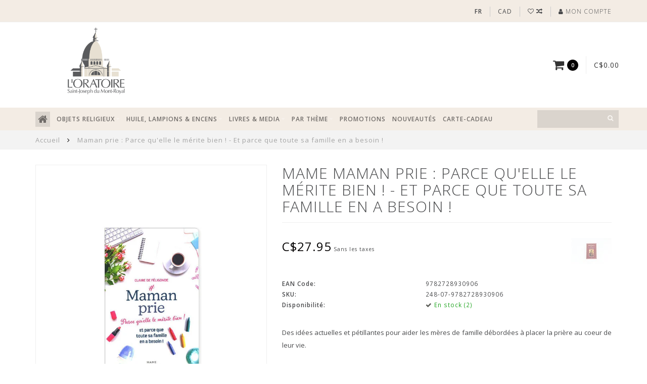

--- FILE ---
content_type: text/html;charset=utf-8
request_url: https://boutique.saint-joseph.org/fr/maman-prie.html
body_size: 15920
content:
<!DOCTYPE html>
<html lang="fr">
  <head>
    
    <!--
        
        Theme Infinite | v1.5
        Theme designed and created by Dyvelopment - We are true e-commerce heroes!
        
        For custom Lightspeed eCom work like custom design or development,
        please contact us at www.dyvelopment.nl
        
    -->
    <!-- Google Tag Manager -->
<script>(function(w,d,s,l,i){w[l]=w[l]||[];w[l].push({'gtm.start':
new Date().getTime(),event:'gtm.js'});var f=d.getElementsByTagName(s)[0],
j=d.createElement(s),dl=l!='dataLayer'?'&l='+l:'';j.async=true;j.src=
'https://www.googletagmanager.com/gtm.js?id='+i+dl;f.parentNode.insertBefore(j,f);
})(window,document,'script','dataLayer','GTM-TXRL2V6');</script>
<!-- End Google Tag Manager -->
    
<!-- Start cookieyes banner -->
  <script id="cookieyes" type="text/javascript" src="https://cdn-cookieyes.com/client_data/9384950c2a65e745b3e8c3ab/script.js"></script> 
<!-- End cookieyes banner -->
    
    <meta charset="utf-8"/>
<!-- [START] 'blocks/head.rain' -->
<!--

  (c) 2008-2026 Lightspeed Netherlands B.V.
  http://www.lightspeedhq.com
  Generated: 18-01-2026 @ 13:04:48

-->
<link rel="canonical" href="https://boutique.saint-joseph.org/fr/maman-prie.html"/>
<link rel="alternate" href="https://boutique.saint-joseph.org/fr/index.rss" type="application/rss+xml" title="Nouveaux produits"/>
<meta name="robots" content="noodp,noydir"/>
<meta name="google-site-verification" content="ZD_QpRyKdMQi3iBBO4xTnsWfMgiDdi7mGtXwU3eN86E"/>
<meta name="google-site-verification" content="cT89_Nh6m-5nIPx1ZaqdIleI-GpSW29EAS35YhzfCWU"/>
<meta property="og:url" content="https://boutique.saint-joseph.org/fr/maman-prie.html?source=facebook"/>
<meta property="og:site_name" content="L&#039;Oratoire Saint-Joseph"/>
<meta property="og:title" content="Maman prie : Parce qu&#039;elle le mérite bien ! - Et parce que toute sa famille en a besoin !"/>
<meta property="og:description" content="Des idées actuelles et pétillantes pour aider les mères de famille débordées à placer la prière au coeur de leur vie.| COMMANDEZ EN LIGNE"/>
<meta property="og:image" content="https://cdn.shoplightspeed.com/shops/628134/files/44283317/mame-maman-prie-parce-quelle-le-merite-bien-et-par.jpg"/>
<script src="https://www.powr.io/powr.js?external-type=lightspeed"></script>
<!--[if lt IE 9]>
<script src="https://cdn.shoplightspeed.com/assets/html5shiv.js?2025-02-20"></script>
<![endif]-->
<!-- [END] 'blocks/head.rain' -->
    
    <title>Maman prie : Parce qu&#039;elle le mérite bien ! - Et parce que toute sa famille en a besoin ! - L&#039;Oratoire Saint-Joseph</title>
    
    <meta name="description" content="Des idées actuelles et pétillantes pour aider les mères de famille débordées à placer la prière au coeur de leur vie.| COMMANDEZ EN LIGNE" />
    <meta name="keywords" content="livre priere maman" />
    
    <meta http-equiv="X-UA-Compatible" content="IE=edge">
    <meta name="viewport" content="width=device-width, initial-scale=1.0, maximum-scale=1.0, user-scalable=0">
    <meta name="apple-mobile-web-app-capable" content="yes">
    <meta name="apple-mobile-web-app-status-bar-style" content="black">

    <link rel="shortcut icon" href="https://cdn.shoplightspeed.com/shops/628134/themes/17114/v/956015/assets/favicon.ico?20240515125707" type="image/x-icon" />
    
        <meta name="format-detection" content="telephone=no">
    <meta name="format-detection" content="date=no">
    <meta name="format-detection" content="address=no">
    <meta name="format-detection" content="email=no">
        
    <script src="//code.jquery.com/jquery-1.12.4.min.js"></script>
    <script>window.jQuery || document.write('<script src="https://cdn.shoplightspeed.com/assets/jquery-1-9-1.js?2025-02-20">\x3C/script>')</script>
    
    <link href="//fonts.googleapis.com/css?family=Open%20Sans:400,300,600" rel="stylesheet">
        
    <link href="//maxcdn.bootstrapcdn.com/font-awesome/4.7.0/css/font-awesome.min.css" rel="stylesheet">
    
    <link rel="stylesheet" href="https://cdn.shoplightspeed.com/shops/628134/themes/17114/assets/bootstrap-min.css?20251231191828" />

    <link rel="stylesheet" href="https://cdn.shoplightspeed.com/assets/gui-2-0.css?2025-02-20" />
    <link rel="stylesheet" href="https://cdn.shoplightspeed.com/assets/gui-responsive-2-0.css?2025-02-20" />
    
    <link rel="stylesheet" href="https://cdn.shoplightspeed.com/shops/628134/themes/17114/assets/owlcarousel-v2.css?20251231191828" />
    
        <link rel="stylesheet" href="https://cdn.shoplightspeed.com/shops/628134/themes/17114/assets/lightgallery-min.css?20251231191828" />
        
        <link rel="stylesheet" href="https://cdn.shoplightspeed.com/shops/628134/themes/17114/assets/style-min.css?20251231191828" />
        
    <!-- User defined styles -->
    <link rel="stylesheet" href="https://cdn.shoplightspeed.com/shops/628134/themes/17114/assets/settings.css?20251231191828" />
    <link rel="stylesheet" href="https://cdn.shoplightspeed.com/shops/628134/themes/17114/assets/custom.css?20251231191828" />
    <link rel="stylesheet" href="https://cdn.shoplightspeed.com/shops/628134/themes/17114/assets/slickslider.css?20251231191828" />
    
    <!--[if lte IE 9]>
      <script src="https://cdn.shoplightspeed.com/shops/628134/themes/17114/assets/ie.js?20251231191828"></script>
    <![endif]-->
    
     <script src="https://cdn.shoplightspeed.com/shops/628134/themes/17114/assets/slickslider.js?20251231191828"></script>
    
    <script>
      /* Some global vars */
      var domain = 'https://boutique.saint-joseph.org/';
      var url = 'https://boutique.saint-joseph.org/fr/';
      var mainUrl = 'https://boutique.saint-joseph.org/fr/';
      var searchUrl = 'https://boutique.saint-joseph.org/fr/search/';
      var cartUrl = 'https://boutique.saint-joseph.org/fr/cart/';
      var checkoutUrl = 'https://boutique.saint-joseph.org/fr/checkout/';
      var notification = false;
      var b2b = true;
      var freeShippingNotice = false;
      
      /* Quick settings */
      var enableQuickView = true;
      
      /* Some prefedined translations */
      var tContinueShopping = 'Continuer les achats';
      var tProceedToCheckout = 'Passer à la caisse';
      var tViewProduct = 'Afficher le produit';
      var tAddtoCart = 'Ajouter au panier';
      var tNoInformationFound = 'Informations introuvables';
      var tView = 'Afficher';
      var tCheckout = 'Paiement';
      var tLiveCartTotal = 'Total sans les taxes';
      var tNavigation = 'Navigation';
      var tOnlyXProductsInStock = 'Seuls XXX produits sont en stock. Souhaitez-vous les ajouter au panier?';
      var tInStock = 'En stock';
      var tOutOfStock = 'En rupture de stock';
      var tFreeShipping = 'Livraison gratuite';
      var tAmountToFreeShipping = 'Amount to free shipping:';
      var tRequestedAmountNotAvailable = 'La quantité de XXX demandée n&#039;est pas disponible';
      var tMinimumQty = 'La quantité minimale de XXX dans une commande est de YYY';
      var tBackorder = 'Backorder';
      
      /* Cart data */
      var cartTotalIncl = parseFloat(0);
      var cartTotalExcl = parseFloat(0);
      var cartTotal = parseFloat(0);
      var currencySymbol = 'C$';
      
      var amountToFreeShipping = parseFloat(50);
      
      var sslEnabled = true;
      var cart_redirect_back = true;
      
            function getServerTime()
      {
        return new Date ("Jan 18, 2026 13:04:48 +0000");
      }
    </script>
    
        
    
          </head>
  <body class="">
    <!-- Google Tag Manager (noscript) -->
<noscript><iframe src="https://www.googletagmanager.com/ns.html?id=GTM-TXRL2V6"
height="0" width="0" style="display:none;visibility:hidden"></iframe></noscript>
<!-- End Google Tag Manager (noscript) -->
    
        
    <div class="overlay">
      <i class="fa fa-times"></i>
    </div>
    
    <header>
      <!-- Custom Notifications-->
<style>
    /* CSS pour la bannière */
    .info-banner {
        background-color: black;
        color: white;
        text-align: center;
        padding: 10px;
        font-size: 16px;
        top: 0;
        left: 0;
        width: 100%;
        z-index: 1000;
        display: none; /* Caché par défaut */
    }
</style>

<!-- HTML pour la bannière -->
<div id="infoBanner" class="info-banner" >
      <div id="infoBanner" class="info-banner" >
           
           Les commandes passées du 27 janvier au 16 février seront envoyées à partir du 17 février. Merci de votre compréhension.    
            	</div>
</div>
  

<script>
    // JavaScript pour afficher la bannière entre le 26 janvier et le 16 février 2025
    document.addEventListener("DOMContentLoaded", function() {
        const banner = document.getElementById('infoBanner');
        const startDate = new Date('2025-01-26'); // Date de début
        const endDate = new Date('2025-02-16'); // Date de fin
        const currentDate = new Date();

        // Vérifie si la date actuelle est comprise entre startDate et endDate
        if (currentDate >= startDate && currentDate <= endDate) {
            banner.style.display = 'block'; // Affiche la bannière
        }
    });
</script>
<!-- Topbar -->
<div id="topbar">
  <div class="container">
    <div class="row">
      <div class="col-sm-6 hidden-xs hidden-xxs">
        <div id="topbar-text"></div>
      </div>
      <div class="col-sm-6 col-xs-12" id="topbar-right">
        
        <ul>
        <li class="languages">
          <a href="#"><span class="flags" style='text-transform:uppercase; font-weight:bold;'>fr</span></a> <!--FRANÇAIS-->
                    	    
<ul>
    <li>
    <a lang="en" title="English" href="https://boutique.saint-joseph.org/en/go/product/46394802">
      <span class="flags en"></span> ENGLISH
    </a>
  </li>
    <li>
    <a lang="fr" title="Français" href="https://boutique.saint-joseph.org/fr/go/product/46394802">
      <span class="flags fr"></span> FRANÇAIS
    </a>
  </li>
  </ul>                  </li>
        
        <li class="currencies">
          <a href="#"><span class="currency-CAD">CAD</span></a>
                    <ul>
                                    <li><a href="https://boutique.saint-joseph.org/fr/session/currency/eur/"><span class="currency-EUR">EUR</span></a></li>
                                                <li><a href="https://boutique.saint-joseph.org/fr/session/currency/usd/"><span class="currency-USD">USD</span></a></li>
                                                          </ul>
                  </li>
        <li class="comparewishlist">
          <a href="https://boutique.saint-joseph.org/fr/account/wishlist/"><i class="fa fa-heart-o"></i></a>
          <a href="https://boutique.saint-joseph.org/fr/compare/"><i class="fa fa-random"></i></a>
        </li>
        <li class="account">
          <a href="https://boutique.saint-joseph.org/fr/account/"><i class="fa fa-user"></i><span class="hidden-xs hidden-xxs"> Mon compte</span></a>
        </li>
        </ul>
        
      </div>
    </div>
  </div>
</div>
<!-- End topbar -->

<div class="container" id="header">
  <div class="row">
    
    <div class="col-xs-12 col-sm-3 col-md-3 text-center">
               	<a href="https://www.saint-joseph.org/fr"><img class="mylogo" src="https://cdn.shoplightspeed.com/shops/628134/themes/17114/v/790162/assets/logo-fr.png?20230616143350" alt="Logo" width="150" height="175"></a>
      	    </div>
    
        
        
    <!--<div class="col-md-5 col-sm-7 hidden-xs hidden-xxs" id="hallmark">
          </div> -->
    
    <div class="col-xs-12 col-sm-7 col-md-7">
      <div style="margin: 1px auto; text-align:center;">
                                   </div> 
    </div> 
    
    <div class="header-right col-sm-2 col-md-2 hidden-xs hidden-xxs">
      
      <div id="hallmark">
            </div>
      
      
      <!--<div class="cart-header-container">av -->
      <div class="cartheader hidden-sm hidden-xs hidden-xxs">
        <div class="cart-container cart maincart">
        
        <a href="https://boutique.saint-joseph.org/fr/cart/">
        <div class="cart-icon">
          <i class="fa fa-shopping-cart"></i> <span id="qty" class="highlight-bg cart-total-qty">0</span>
        </div>
        
        <div id="cart-total">
          C$0.00
        </div>
        </a>
        
        <div class="cart-content-holder">
          <div class="cart-content">
            <h4>Panier</h4>
                        
                          <p class="noproducts">Il n&#039;y a aucun article dans votre panier</p>
                      </div>
        </div>
        </div>
      </div>
      <!--</div>-->
      
      
    </div>
  </div>
</div>

<div class="cf"></div>
  

<div class="compact" id="navbar">
  <div class="container">
    <div class="row">
      <div class="col-md-12">
        <nav>
          <ul class="megamenu compact">
        <li class="hidden-sm hidden-xs hidden-xxs"><a href="https://boutique.saint-joseph.org/fr/"><i class="fa fa-home home-icon dark" aria-hidden="true"></i></a></li>
        <!-- <li class="visible-sm visible-xs hamburger">
            <a href="https://boutique.saint-joseph.org/fr/"><i class="fa fa-bars" aria-hidden="true"></i></a>
        </li>
        <li class="visible-xs mobile-cart">
            <a href="https://boutique.saint-joseph.org/fr/cart/"><i class="fa fa-opencart" aria-hidden="true"></i> <span>(0)</span></a>
        </li> -->
        
                <li>
          <a href="https://boutique.saint-joseph.org/fr/objets-religieux/" class="dropdown">OBJETS RELIGIEUX</a>
          
                    <span class="opensub visible-sm visible-xs visible-xxs"><i class="fa fa-plus-circle"></i></span>
          
          
                    <ul class="sub1 megamenu">
            <li>
              <div class="row">
              
                            
                            <div class="col-md-12 maxheight">
                          
                              <div class="col-md-3 sub-holder">
                  <h4><a href="https://boutique.saint-joseph.org/fr/objets-religieux/chapelets-et-dizainiers/">Chapelets et Dizainiers</a></h4>
                  
                                      <ul class="sub2">
                                            <li>
                        <i class="fa fa-caret-right" aria-hidden="true"></i> <a href="https://boutique.saint-joseph.org/fr/objets-religieux/chapelets-et-dizainiers/chapelets/">Chapelets</a>
                      </li>
                                            <li>
                        <i class="fa fa-caret-right" aria-hidden="true"></i> <a href="https://boutique.saint-joseph.org/fr/objets-religieux/chapelets-et-dizainiers/chapelets-saint-frere-andre/">Chapelets saint frère André</a>
                      </li>
                                            <li>
                        <i class="fa fa-caret-right" aria-hidden="true"></i> <a href="https://boutique.saint-joseph.org/fr/objets-religieux/chapelets-et-dizainiers/chapelets-haut-de-gamme/">Chapelets haut de gamme</a>
                      </li>
                                            <li>
                        <i class="fa fa-caret-right" aria-hidden="true"></i> <a href="https://boutique.saint-joseph.org/fr/objets-religieux/chapelets-et-dizainiers/boites-et-etuis-a-chapelets/">Boîtes et étuis à chapelets</a>
                      </li>
                                            <li>
                        <i class="fa fa-caret-right" aria-hidden="true"></i> <a href="https://boutique.saint-joseph.org/fr/objets-religieux/chapelets-et-dizainiers/dizainiers/">Dizainiers</a>
                      </li>
                                            <li>
                        <i class="fa fa-caret-right" aria-hidden="true"></i> <a href="https://boutique.saint-joseph.org/fr/objets-religieux/chapelets-et-dizainiers/dizainiers-scouts/">Dizainiers scouts</a>
                      </li>
                                          </ul>
                                  </div>
                
                                              <div class="col-md-3 sub-holder">
                  <h4><a href="https://boutique.saint-joseph.org/fr/objets-religieux/medailles/">Médailles</a></h4>
                  
                                      <ul class="sub2">
                                            <li>
                        <i class="fa fa-caret-right" aria-hidden="true"></i> <a href="https://boutique.saint-joseph.org/fr/objets-religieux/medailles/saint-joseph/">Saint Joseph</a>
                      </li>
                                            <li>
                        <i class="fa fa-caret-right" aria-hidden="true"></i> <a href="https://boutique.saint-joseph.org/fr/objets-religieux/medailles/saint-frere-andre/">Saint Frère André</a>
                      </li>
                                            <li>
                        <i class="fa fa-caret-right" aria-hidden="true"></i> <a href="https://boutique.saint-joseph.org/fr/objets-religieux/medailles/vierge-marie/">Vierge Marie</a>
                      </li>
                                            <li>
                        <i class="fa fa-caret-right" aria-hidden="true"></i> <a href="https://boutique.saint-joseph.org/fr/objets-religieux/medailles/or-et-argent/">Or et argent</a>
                      </li>
                                            <li>
                        <i class="fa fa-caret-right" aria-hidden="true"></i> <a href="https://boutique.saint-joseph.org/fr/objets-religieux/medailles/autres-saints/">Autres Saints </a>
                      </li>
                                            <li>
                        <i class="fa fa-caret-right" aria-hidden="true"></i> <a href="https://boutique.saint-joseph.org/fr/objets-religieux/medailles/medailles-relique/">Médailles relique</a>
                      </li>
                                            <li>
                        <i class="fa fa-caret-right" aria-hidden="true"></i> <a href="https://boutique.saint-joseph.org/fr/objets-religieux/medailles/medaillons-et-jetons-religieux/">Médaillons et jetons religieux</a>
                      </li>
                                          </ul>
                                  </div>
                
                                              <div class="col-md-3 sub-holder">
                  <h4><a href="https://boutique.saint-joseph.org/fr/objets-religieux/statues/">Statues</a></h4>
                  
                                      <ul class="sub2">
                                            <li>
                        <i class="fa fa-caret-right" aria-hidden="true"></i> <a href="https://boutique.saint-joseph.org/fr/objets-religieux/statues/statues-de-saint-joseph/">Statues de saint Joseph</a>
                      </li>
                                            <li>
                        <i class="fa fa-caret-right" aria-hidden="true"></i> <a href="https://boutique.saint-joseph.org/fr/objets-religieux/statues/statues-de-la-vierge-marie/">Statues de la Vierge Marie</a>
                      </li>
                                            <li>
                        <i class="fa fa-caret-right" aria-hidden="true"></i> <a href="https://boutique.saint-joseph.org/fr/objets-religieux/statues/statues-de-saint-frere-andre/">Statues de saint frère André</a>
                      </li>
                                            <li>
                        <i class="fa fa-caret-right" aria-hidden="true"></i> <a href="https://boutique.saint-joseph.org/fr/objets-religieux/statues/statues-autres-saints/">Statues-autres saints</a>
                      </li>
                                            <li>
                        <i class="fa fa-caret-right" aria-hidden="true"></i> <a href="https://boutique.saint-joseph.org/fr/objets-religieux/statues/statues-de-grande-taille/">Statues de grande taille</a>
                      </li>
                                            <li>
                        <i class="fa fa-caret-right" aria-hidden="true"></i> <a href="https://boutique.saint-joseph.org/fr/objets-religieux/statues/mini-statues/">Mini-statues</a>
                      </li>
                                            <li>
                        <i class="fa fa-caret-right" aria-hidden="true"></i> <a href="https://boutique.saint-joseph.org/fr/objets-religieux/statues/statues-auto/">Statues-auto</a>
                      </li>
                                          </ul>
                                  </div>
                
                                              <div class="col-md-3 sub-holder">
                  <h4><a href="https://boutique.saint-joseph.org/fr/objets-religieux/bijoux/">Bijoux</a></h4>
                  
                                      <ul class="sub2">
                                            <li>
                        <i class="fa fa-caret-right" aria-hidden="true"></i> <a href="https://boutique.saint-joseph.org/fr/objets-religieux/bijoux/bijoux-en-or/">Bijoux en or</a>
                      </li>
                                            <li>
                        <i class="fa fa-caret-right" aria-hidden="true"></i> <a href="https://boutique.saint-joseph.org/fr/objets-religieux/bijoux/bijoux-en-argent/">Bijoux en argent</a>
                      </li>
                                            <li>
                        <i class="fa fa-caret-right" aria-hidden="true"></i> <a href="https://boutique.saint-joseph.org/fr/objets-religieux/bijoux/bijoux-divers-hors-argent-et-or/">Bijoux divers (hors argent et or)</a>
                      </li>
                                            <li>
                        <i class="fa fa-caret-right" aria-hidden="true"></i> <a href="https://boutique.saint-joseph.org/fr/objets-religieux/bijoux/chaines-pendentifs-et-croix/">Chaînes, pendentifs et croix</a>
                      </li>
                                            <li>
                        <i class="fa fa-caret-right" aria-hidden="true"></i> <a href="https://boutique.saint-joseph.org/fr/objets-religieux/bijoux/bracelets-et-epinglettes-religieux/">Bracelets et épinglettes religieux</a>
                      </li>
                                            <li>
                        <i class="fa fa-caret-right" aria-hidden="true"></i> <a href="https://boutique.saint-joseph.org/fr/objets-religieux/bijoux/bagues/">Bagues</a>
                      </li>
                                            <li>
                        <i class="fa fa-caret-right" aria-hidden="true"></i> <a href="https://boutique.saint-joseph.org/fr/objets-religieux/bijoux/bijoux-en-acier-inoxydable/">Bijoux en acier inoxydable</a>
                      </li>
                                          </ul>
                                  </div>
                
                                  <div class="cf"></div>
                                              <div class="col-md-3 sub-holder">
                  <h4><a href="https://boutique.saint-joseph.org/fr/objets-religieux/crucifix-icones-et-decorations/">Crucifix, icônes et décorations </a></h4>
                  
                                      <ul class="sub2">
                                            <li>
                        <i class="fa fa-caret-right" aria-hidden="true"></i> <a href="https://boutique.saint-joseph.org/fr/objets-religieux/crucifix-icones-et-decorations/icones-et-plaques/">Icônes et plaques</a>
                      </li>
                                            <li>
                        <i class="fa fa-caret-right" aria-hidden="true"></i> <a href="https://boutique.saint-joseph.org/fr/objets-religieux/crucifix-icones-et-decorations/croix-et-crucifix/">Croix et crucifix</a>
                      </li>
                                            <li>
                        <i class="fa fa-caret-right" aria-hidden="true"></i> <a href="https://boutique.saint-joseph.org/fr/objets-religieux/crucifix-icones-et-decorations/bibelots-et-decorations/">Bibelots et décorations</a>
                      </li>
                                          </ul>
                                  </div>
                
                                              <div class="col-md-3 sub-holder">
                  <h4><a href="https://boutique.saint-joseph.org/fr/objets-religieux/cartes-priere-et-images/">Cartes prière et  images</a></h4>
                  
                                      <ul class="sub2">
                                            <li>
                        <i class="fa fa-caret-right" aria-hidden="true"></i> <a href="https://boutique.saint-joseph.org/fr/objets-religieux/cartes-priere-et-images/jesus/">Jésus</a>
                      </li>
                                            <li>
                        <i class="fa fa-caret-right" aria-hidden="true"></i> <a href="https://boutique.saint-joseph.org/fr/objets-religieux/cartes-priere-et-images/vierge-marie/">Vierge Marie</a>
                      </li>
                                            <li>
                        <i class="fa fa-caret-right" aria-hidden="true"></i> <a href="https://boutique.saint-joseph.org/fr/objets-religieux/cartes-priere-et-images/saint-joseph/">Saint Joseph</a>
                      </li>
                                            <li>
                        <i class="fa fa-caret-right" aria-hidden="true"></i> <a href="https://boutique.saint-joseph.org/fr/objets-religieux/cartes-priere-et-images/saint-frere-andre/">Saint frère André</a>
                      </li>
                                            <li>
                        <i class="fa fa-caret-right" aria-hidden="true"></i> <a href="https://boutique.saint-joseph.org/fr/objets-religieux/cartes-priere-et-images/papes-et-autres-saints/">Papes et autres Saints</a>
                      </li>
                                            <li>
                        <i class="fa fa-caret-right" aria-hidden="true"></i> <a href="https://boutique.saint-joseph.org/fr/objets-religieux/cartes-priere-et-images/cartes-medailles/">Cartes médailles</a>
                      </li>
                                          </ul>
                                  </div>
                
                                              <div class="col-md-3 sub-holder">
                  <h4><a href="https://boutique.saint-joseph.org/fr/objets-religieux/accessoires-religieux/">Accessoires religieux</a></h4>
                  
                                      <ul class="sub2">
                                            <li>
                        <i class="fa fa-caret-right" aria-hidden="true"></i> <a href="https://boutique.saint-joseph.org/fr/objets-religieux/accessoires-religieux/accessoires-auto/">Accessoires auto</a>
                      </li>
                                            <li>
                        <i class="fa fa-caret-right" aria-hidden="true"></i> <a href="https://boutique.saint-joseph.org/fr/objets-religieux/accessoires-religieux/porte-cles/">Porte-clés</a>
                      </li>
                                            <li>
                        <i class="fa fa-caret-right" aria-hidden="true"></i> <a href="https://boutique.saint-joseph.org/fr/objets-religieux/accessoires-religieux/custode-scapulaires-et-autres/">Custode, scapulaires et autres</a>
                      </li>
                                          </ul>
                                  </div>
                
                                              <div class="col-md-3 sub-holder">
                  <h4><a href="https://boutique.saint-joseph.org/fr/objets-religieux/souvenirs/">Souvenirs</a></h4>
                  
                                      <ul class="sub2">
                                            <li>
                        <i class="fa fa-caret-right" aria-hidden="true"></i> <a href="https://boutique.saint-joseph.org/fr/objets-religieux/souvenirs/cartes-de-souhaits/">Cartes de souhaits</a>
                      </li>
                                            <li>
                        <i class="fa fa-caret-right" aria-hidden="true"></i> <a href="https://boutique.saint-joseph.org/fr/objets-religieux/souvenirs/objets-de-collection/">Objets de collection</a>
                      </li>
                                            <li>
                        <i class="fa fa-caret-right" aria-hidden="true"></i> <a href="https://boutique.saint-joseph.org/fr/objets-religieux/souvenirs/autres-souvenirs/">Autres souvenirs</a>
                      </li>
                                            <li>
                        <i class="fa fa-caret-right" aria-hidden="true"></i> <a href="https://boutique.saint-joseph.org/fr/objets-religieux/souvenirs/aimants/">Aimants</a>
                      </li>
                                            <li>
                        <i class="fa fa-caret-right" aria-hidden="true"></i> <a href="https://boutique.saint-joseph.org/fr/objets-religieux/souvenirs/casse-tetes/">Casse-têtes</a>
                      </li>
                                          </ul>
                                  </div>
                
                                  <div class="cf"></div>
                                            
              </div>
              
                            
              </div>
              
            </li>
          </ul>
                    
                    

        </li>
                <li>
          <a href="https://boutique.saint-joseph.org/fr/huile-lampions-encens/" class="dropdown">HUILE, LAMPIONS &amp; ENCENS</a>
          
                    <span class="opensub visible-sm visible-xs visible-xxs"><i class="fa fa-plus-circle"></i></span>
          
          
                    <ul class="sub1 megamenu">
            <li>
              <div class="row">
              
                            
                                          <div class="col-md-9 col-sm-12 maxheight">
                          
                              <div class="col-md-3 sub-holder">
                  <h4><a href="https://boutique.saint-joseph.org/fr/huile-lampions-encens/lampions-et-chandelles-votives/">Lampions et chandelles votives</a></h4>
                  
                                      <ul class="sub2">
                                            <li>
                        <i class="fa fa-caret-right" aria-hidden="true"></i> <a href="https://boutique.saint-joseph.org/fr/huile-lampions-encens/lampions-et-chandelles-votives/grands-lampions/">Grands lampions</a>
                      </li>
                                            <li>
                        <i class="fa fa-caret-right" aria-hidden="true"></i> <a href="https://boutique.saint-joseph.org/fr/huile-lampions-encens/lampions-et-chandelles-votives/petits-lampions/">Petits lampions </a>
                      </li>
                                          </ul>
                                  </div>
                
                                              <div class="col-md-3 sub-holder">
                  <h4><a href="https://boutique.saint-joseph.org/fr/huile-lampions-encens/encens-et-accessoires/">Encens et accessoires</a></h4>
                  
                                      <ul class="sub2">
                                            <li>
                        <i class="fa fa-caret-right" aria-hidden="true"></i> <a href="https://boutique.saint-joseph.org/fr/huile-lampions-encens/encens-et-accessoires/encens-en-batons/">Encens en bâtons</a>
                      </li>
                                            <li>
                        <i class="fa fa-caret-right" aria-hidden="true"></i> <a href="https://boutique.saint-joseph.org/fr/huile-lampions-encens/encens-et-accessoires/encens-en-grain/">Encens en grain</a>
                      </li>
                                            <li>
                        <i class="fa fa-caret-right" aria-hidden="true"></i> <a href="https://boutique.saint-joseph.org/fr/huile-lampions-encens/encens-et-accessoires/accessoires/">Accessoires</a>
                      </li>
                                          </ul>
                                  </div>
                
                                              <div class="col-md-3 sub-holder">
                  <h4><a href="https://boutique.saint-joseph.org/fr/huile-lampions-encens/allumer-un-lampion/">Allumer un lampion</a></h4>
                  
                                  </div>
                
                                              <div class="col-md-3 sub-holder">
                  <h4><a href="https://boutique.saint-joseph.org/fr/huile-lampions-encens/huile-de-saint-joseph/">Huile de Saint Joseph</a></h4>
                  
                                  </div>
                
                                  <div class="cf"></div>
                                            
              </div>
              
                            <div class="col-md-3 hidden-sm hidden-xs hidden-xxs">
                <a href="#"><img src="https://cdn.shoplightspeed.com/shops/628134/files/34425259/300x300x1/image.jpg" class="img-responsive subcat-image fullround" alt="HUILE, LAMPIONS &amp; ENCENS"></a>
              </div>
                            
              </div>
              
            </li>
          </ul>
                    
                    

        </li>
                <li>
          <a href="https://boutique.saint-joseph.org/fr/livres-media/" class="dropdown">LIVRES &amp; MEDIA</a>
          
                    <span class="opensub visible-sm visible-xs visible-xxs"><i class="fa fa-plus-circle"></i></span>
          
          
                    <ul class="sub1 megamenu">
            <li>
              <div class="row">
              
                            
                                          <div class="col-md-9 col-sm-12 maxheight">
                          
                              <div class="col-md-3 sub-holder">
                  <h4><a href="https://boutique.saint-joseph.org/fr/livres-media/calendriers/">Calendriers</a></h4>
                  
                                  </div>
                
                                              <div class="col-md-3 sub-holder">
                  <h4><a href="https://boutique.saint-joseph.org/fr/livres-media/bibles/">Bibles</a></h4>
                  
                                  </div>
                
                                              <div class="col-md-3 sub-holder">
                  <h4><a href="https://boutique.saint-joseph.org/fr/livres-media/biographies/">Biographies</a></h4>
                  
                                  </div>
                
                                              <div class="col-md-3 sub-holder">
                  <h4><a href="https://boutique.saint-joseph.org/fr/livres-media/guides-touristiques/">Guides touristiques</a></h4>
                  
                                  </div>
                
                                  <div class="cf"></div>
                                              <div class="col-md-3 sub-holder">
                  <h4><a href="https://boutique.saint-joseph.org/fr/livres-media/neuvaines-livres-de-prieres/">Neuvaines, livres de prières</a></h4>
                  
                                  </div>
                
                                              <div class="col-md-3 sub-holder">
                  <h4><a href="https://boutique.saint-joseph.org/fr/livres-media/liturgie-et-catechisme/">Liturgie et Catéchisme</a></h4>
                  
                                  </div>
                
                                              <div class="col-md-3 sub-holder">
                  <h4><a href="https://boutique.saint-joseph.org/fr/livres-media/livres-sur-loratoire-revue-loratoire/">Livres sur l&#039;Oratoire, revue l&#039;Oratoire</a></h4>
                  
                                  </div>
                
                                              <div class="col-md-3 sub-holder">
                  <h4><a href="https://boutique.saint-joseph.org/fr/livres-media/livres-inspirants/">Livres inspirants</a></h4>
                  
                                      <ul class="sub2">
                                            <li>
                        <i class="fa fa-caret-right" aria-hidden="true"></i> <a href="https://boutique.saint-joseph.org/fr/livres-media/livres-inspirants/boites-messages/">Boîtes messages</a>
                      </li>
                                          </ul>
                                  </div>
                
                                  <div class="cf"></div>
                                              <div class="col-md-3 sub-holder">
                  <h4><a href="https://boutique.saint-joseph.org/fr/livres-media/livres-pour-enfants/">Livres pour enfants</a></h4>
                  
                                  </div>
                
                                              <div class="col-md-3 sub-holder">
                  <h4><a href="https://boutique.saint-joseph.org/fr/livres-media/livres-sur-saint-frere-andre/">Livres sur saint frère André</a></h4>
                  
                                  </div>
                
                                              <div class="col-md-3 sub-holder">
                  <h4><a href="https://boutique.saint-joseph.org/fr/livres-media/livres-sur-saint-joseph/">Livres sur Saint Joseph</a></h4>
                  
                                  </div>
                
                                              <div class="col-md-3 sub-holder">
                  <h4><a href="https://boutique.saint-joseph.org/fr/livres-media/cd-et-dvd/">CD et DVD</a></h4>
                  
                                      <ul class="sub2">
                                            <li>
                        <i class="fa fa-caret-right" aria-hidden="true"></i> <a href="https://boutique.saint-joseph.org/fr/livres-media/cd-et-dvd/prieres-et-musique-en-cd/">Prières et musique en CD</a>
                      </li>
                                            <li>
                        <i class="fa fa-caret-right" aria-hidden="true"></i> <a href="https://boutique.saint-joseph.org/fr/livres-media/cd-et-dvd/films-et-documentaires-en-dvd/">Films et documentaires en DVD</a>
                      </li>
                                          </ul>
                                  </div>
                
                                  <div class="cf"></div>
                                            
              </div>
              
                            <div class="col-md-3 hidden-sm hidden-xs hidden-xxs">
                <a href="#"><img src="https://cdn.shoplightspeed.com/shops/628134/files/33374454/300x300x1/image.jpg" class="img-responsive subcat-image fullround" alt="LIVRES &amp; MEDIA"></a>
              </div>
                            
              </div>
              
            </li>
          </ul>
                    
                    

        </li>
                <li>
          <a href="https://boutique.saint-joseph.org/fr/par-theme/" class="dropdown">PAR THÈME</a>
          
                    <span class="opensub visible-sm visible-xs visible-xxs"><i class="fa fa-plus-circle"></i></span>
          
          
                    <ul class="sub1 megamenu">
            <li>
              <div class="row">
              
                            
                            <div class="col-md-12 maxheight">
                          
                              <div class="col-md-3 sub-holder">
                  <h4><a href="https://boutique.saint-joseph.org/fr/par-theme/enfants/">Enfants </a></h4>
                  
                                      <ul class="sub2">
                                            <li>
                        <i class="fa fa-caret-right" aria-hidden="true"></i> <a href="https://boutique.saint-joseph.org/fr/par-theme/enfants/livres-et-jouets/">Livres et jouets</a>
                      </li>
                                            <li>
                        <i class="fa fa-caret-right" aria-hidden="true"></i> <a href="https://boutique.saint-joseph.org/fr/par-theme/enfants/bapteme/">Baptême</a>
                      </li>
                                            <li>
                        <i class="fa fa-caret-right" aria-hidden="true"></i> <a href="https://boutique.saint-joseph.org/fr/par-theme/enfants/premiere-communion/">Première communion</a>
                      </li>
                                            <li>
                        <i class="fa fa-caret-right" aria-hidden="true"></i> <a href="https://boutique.saint-joseph.org/fr/par-theme/enfants/confirmation/">Confirmation</a>
                      </li>
                                          </ul>
                                  </div>
                
                                              <div class="col-md-3 sub-holder">
                  <h4><a href="https://boutique.saint-joseph.org/fr/par-theme/occasions-et-fetes-religieuses/">Occasions et fêtes religieuses</a></h4>
                  
                                      <ul class="sub2">
                                            <li>
                        <i class="fa fa-caret-right" aria-hidden="true"></i> <a href="https://boutique.saint-joseph.org/fr/par-theme/occasions-et-fetes-religieuses/mai-mois-de-marie/">Mai, mois de Marie</a>
                      </li>
                                            <li>
                        <i class="fa fa-caret-right" aria-hidden="true"></i> <a href="https://boutique.saint-joseph.org/fr/par-theme/occasions-et-fetes-religieuses/fete-des-peres/">Fête des Pères</a>
                      </li>
                                            <li>
                        <i class="fa fa-caret-right" aria-hidden="true"></i> <a href="https://boutique.saint-joseph.org/fr/par-theme/occasions-et-fetes-religieuses/mariage/">Mariage</a>
                      </li>
                                            <li>
                        <i class="fa fa-caret-right" aria-hidden="true"></i> <a href="https://boutique.saint-joseph.org/fr/par-theme/occasions-et-fetes-religieuses/ensembles-cadeaux/">Ensembles-cadeaux</a>
                      </li>
                                            <li>
                        <i class="fa fa-caret-right" aria-hidden="true"></i> <a href="https://boutique.saint-joseph.org/fr/par-theme/occasions-et-fetes-religieuses/noel/">Noël</a>
                      </li>
                                            <li>
                        <i class="fa fa-caret-right" aria-hidden="true"></i> <a href="https://boutique.saint-joseph.org/fr/par-theme/occasions-et-fetes-religieuses/neuvaine-a-saint-joseph/">Neuvaine à saint Joseph</a>
                      </li>
                                            <li>
                        <i class="fa fa-caret-right" aria-hidden="true"></i> <a href="https://boutique.saint-joseph.org/fr/par-theme/occasions-et-fetes-religieuses/careme-et-paques/">Carême et Pâques </a>
                      </li>
                                            <li>
                        <i class="fa fa-caret-right" aria-hidden="true"></i> <a href="https://boutique.saint-joseph.org/fr/par-theme/occasions-et-fetes-religieuses/fete-des-meres/">Fête des Mères</a>
                      </li>
                                            <li>
                        <i class="fa fa-caret-right" aria-hidden="true"></i> <a href="https://boutique.saint-joseph.org/fr/par-theme/occasions-et-fetes-religieuses/jubile-2025/">Jubilé 2025</a>
                      </li>
                                          </ul>
                                  </div>
                
                                              <div class="col-md-3 sub-holder">
                  <h4><a href="https://boutique.saint-joseph.org/fr/par-theme/saints-et-archanges/">Saints et archanges</a></h4>
                  
                                      <ul class="sub2">
                                            <li>
                        <i class="fa fa-caret-right" aria-hidden="true"></i> <a href="https://boutique.saint-joseph.org/fr/par-theme/saints-et-archanges/vierge-marie/">Vierge Marie</a>
                      </li>
                                            <li>
                        <i class="fa fa-caret-right" aria-hidden="true"></i> <a href="https://boutique.saint-joseph.org/fr/par-theme/saints-et-archanges/saint-joseph/">Saint Joseph</a>
                      </li>
                                            <li>
                        <i class="fa fa-caret-right" aria-hidden="true"></i> <a href="https://boutique.saint-joseph.org/fr/par-theme/saints-et-archanges/saint-frere-andre/">Saint frère André</a>
                      </li>
                                            <li>
                        <i class="fa fa-caret-right" aria-hidden="true"></i> <a href="https://boutique.saint-joseph.org/fr/par-theme/saints-et-archanges/archanges/">Archanges</a>
                      </li>
                                            <li>
                        <i class="fa fa-caret-right" aria-hidden="true"></i> <a href="https://boutique.saint-joseph.org/fr/par-theme/saints-et-archanges/saint-benoit/">Saint Benoît</a>
                      </li>
                                            <li>
                        <i class="fa fa-caret-right" aria-hidden="true"></i> <a href="https://boutique.saint-joseph.org/fr/par-theme/saints-et-archanges/saint-antoine/">Saint Antoine</a>
                      </li>
                                            <li>
                        <i class="fa fa-caret-right" aria-hidden="true"></i> <a href="https://boutique.saint-joseph.org/fr/par-theme/saints-et-archanges/saint-christophe/">Saint Christophe</a>
                      </li>
                                            <li>
                        <i class="fa fa-caret-right" aria-hidden="true"></i> <a href="https://boutique.saint-joseph.org/fr/par-theme/saints-et-archanges/carlo-acutis/">Carlo Acutis</a>
                      </li>
                                            <li>
                        <i class="fa fa-caret-right" aria-hidden="true"></i> <a href="https://boutique.saint-joseph.org/fr/par-theme/saints-et-archanges/saint-jude/">Saint Jude</a>
                      </li>
                                            <li>
                        <i class="fa fa-caret-right" aria-hidden="true"></i> <a href="https://boutique.saint-joseph.org/fr/par-theme/saints-et-archanges/sainte-kateri-tekakwitha/">Sainte Kateri Tekakwitha</a>
                      </li>
                                          </ul>
                                  </div>
                
                                              <div class="col-md-3 sub-holder">
                  <h4><a href="https://boutique.saint-joseph.org/fr/par-theme/devotions/">Dévotions</a></h4>
                  
                                      <ul class="sub2">
                                            <li>
                        <i class="fa fa-caret-right" aria-hidden="true"></i> <a href="https://boutique.saint-joseph.org/fr/par-theme/devotions/ange-gardien/">Ange Gardien</a>
                      </li>
                                            <li>
                        <i class="fa fa-caret-right" aria-hidden="true"></i> <a href="https://boutique.saint-joseph.org/fr/par-theme/devotions/divine-misericorde/">Divine Miséricorde</a>
                      </li>
                                            <li>
                        <i class="fa fa-caret-right" aria-hidden="true"></i> <a href="https://boutique.saint-joseph.org/fr/par-theme/devotions/enfant-jesus-de-prague/">Enfant Jésus de Prague</a>
                      </li>
                                            <li>
                        <i class="fa fa-caret-right" aria-hidden="true"></i> <a href="https://boutique.saint-joseph.org/fr/par-theme/devotions/sacre-coeur-de-jesus/">Sacré-Coeur de Jésus</a>
                      </li>
                                            <li>
                        <i class="fa fa-caret-right" aria-hidden="true"></i> <a href="https://boutique.saint-joseph.org/fr/par-theme/devotions/marie-qui-defait-les-noeuds/">Marie qui défait les noeuds</a>
                      </li>
                                            <li>
                        <i class="fa fa-caret-right" aria-hidden="true"></i> <a href="https://boutique.saint-joseph.org/fr/par-theme/devotions/saint-esprit/">Saint Esprit</a>
                      </li>
                                            <li>
                        <i class="fa fa-caret-right" aria-hidden="true"></i> <a href="https://boutique.saint-joseph.org/fr/par-theme/devotions/sainte-therese/">Sainte Thérèse</a>
                      </li>
                                            <li>
                        <i class="fa fa-caret-right" aria-hidden="true"></i> <a href="https://boutique.saint-joseph.org/fr/par-theme/devotions/notre-dame-de-fatima/">Notre-Dame de Fatima</a>
                      </li>
                                            <li>
                        <i class="fa fa-caret-right" aria-hidden="true"></i> <a href="https://boutique.saint-joseph.org/fr/par-theme/devotions/la-sainte-famille/">La Sainte Famille</a>
                      </li>
                                          </ul>
                                  </div>
                
                                  <div class="cf"></div>
                                              <div class="col-md-3 sub-holder">
                  <h4><a href="https://boutique.saint-joseph.org/fr/par-theme/oratoire-saint-joseph/">Oratoire Saint-Joseph</a></h4>
                  
                                      <ul class="sub2">
                                            <li>
                        <i class="fa fa-caret-right" aria-hidden="true"></i> <a href="https://boutique.saint-joseph.org/fr/par-theme/oratoire-saint-joseph/canonisation-du-frere-andre/">Canonisation du frère André</a>
                      </li>
                                            <li>
                        <i class="fa fa-caret-right" aria-hidden="true"></i> <a href="https://boutique.saint-joseph.org/fr/par-theme/oratoire-saint-joseph/livres-et-documentaires/">Livres et documentaires</a>
                      </li>
                                            <li>
                        <i class="fa fa-caret-right" aria-hidden="true"></i> <a href="https://boutique.saint-joseph.org/fr/par-theme/oratoire-saint-joseph/souvenirs-et-accessoires/">Souvenirs et accessoires</a>
                      </li>
                                            <li>
                        <i class="fa fa-caret-right" aria-hidden="true"></i> <a href="https://boutique.saint-joseph.org/fr/par-theme/oratoire-saint-joseph/stationnement/">Stationnement</a>
                      </li>
                                          </ul>
                                  </div>
                
                                              <div class="col-md-3 sub-holder">
                  <h4><a href="https://boutique.saint-joseph.org/fr/par-theme/papes/">Papes</a></h4>
                  
                                      <ul class="sub2">
                                            <li>
                        <i class="fa fa-caret-right" aria-hidden="true"></i> <a href="https://boutique.saint-joseph.org/fr/par-theme/papes/pape-francois/">Pape François</a>
                      </li>
                                            <li>
                        <i class="fa fa-caret-right" aria-hidden="true"></i> <a href="https://boutique.saint-joseph.org/fr/par-theme/papes/papes-autres/">Papes (autres)</a>
                      </li>
                                          </ul>
                                  </div>
                
                                              <div class="col-md-3 sub-holder">
                  <h4><a href="https://boutique.saint-joseph.org/fr/par-theme/collections/">Collections</a></h4>
                  
                                      <ul class="sub2">
                                            <li>
                        <i class="fa fa-caret-right" aria-hidden="true"></i> <a href="https://boutique.saint-joseph.org/fr/par-theme/collections/collection-dome/">Collection Dôme </a>
                      </li>
                                            <li>
                        <i class="fa fa-caret-right" aria-hidden="true"></i> <a href="https://boutique.saint-joseph.org/fr/par-theme/collections/collection-vitrail/">Collection Vitrail</a>
                      </li>
                                          </ul>
                                  </div>
                
                                              <div class="col-md-3 sub-holder">
                  <h4><a href="https://boutique.saint-joseph.org/fr/par-theme/gourmandises-dabbaye-et-artisanales/">Gourmandises d&#039;Abbaye et artisanales</a></h4>
                  
                                  </div>
                
                                  <div class="cf"></div>
                                              <div class="col-md-3 sub-holder">
                  <h4><a href="https://boutique.saint-joseph.org/fr/par-theme/fabrique-au-canada/">Fabriqué au Canada</a></h4>
                  
                                  </div>
                
                                              <div class="col-md-3 sub-holder">
                  <h4><a href="https://boutique.saint-joseph.org/fr/par-theme/fabrique-en-bois-dolivier/">Fabriqué en bois d&#039;olivier </a></h4>
                  
                                  </div>
                
                                              <div class="col-md-3 sub-holder">
                  <h4><a href="https://boutique.saint-joseph.org/fr/par-theme/timothy-p-schmalz/">Timothy P. Schmalz </a></h4>
                  
                                  </div>
                
                                              <div class="col-md-3 sub-holder">
                  <h4><a href="https://boutique.saint-joseph.org/fr/par-theme/souvenirs-touristiques/">Souvenirs touristiques</a></h4>
                  
                                  </div>
                
                                  <div class="cf"></div>
                                            
              </div>
              
                            
              </div>
              
            </li>
          </ul>
                    
                    

        </li>
                <li>
          <a href="https://boutique.saint-joseph.org/fr/promotions/" class="">PROMOTIONS</a>
          
          
          
                    
                    

        </li>
                <li>
          <a href="https://boutique.saint-joseph.org/fr/nouveautes/" class="">NOUVEAUTÉS</a>
          
          
          
                    
                    

        </li>
              
          
  			  			  				<li>
            <a href="https://boutique.saint-joseph.org/fr/buy-gift-card/" title="Carte-cadeau">
              Carte-cadeau
            </a>
          </li>
  			  			        
                
        <!-- <li id="search">
          <form action="https://boutique.saint-joseph.org/fr/search/" id="searchform" method="get">
            <input type="text" id="searchbox" name="q" placeholder="" autocomplete="off"><i class="fa fa-search" aria-hidden="true"></i><i class="fa fa-times clearsearch" aria-hidden="true"></i>
          </form>
        </li> -->
        
        <!-- <li id="navcart">
          <a href="https://boutique.saint-joseph.org/fr/cart/"><i class="fa fa-shopping-cart" aria-hidden="true"></i></a>
        </li> -->
      </ul>
      
      <span id="mobilenav" class="visible-xxs visible-xs visible-sm">
        <a href="https://boutique.saint-joseph.org/fr/"><i class="fa fa-bars" aria-hidden="true"></i></a>
      </span>
      <span id="mobilecart" class="visible-xxs visible-xs visible-sm">
        <a href="https://boutique.saint-joseph.org/fr/cart/"><i class="fa fa-shopping-cart" aria-hidden="true"></i> <span>(0)</span></a>
      </span>
      
      <div id="search">
        <form action="https://boutique.saint-joseph.org/fr/search/" id="searchform" method="get">
          <input type="text" id="searchbox" class="dark" name="q" placeholder="" autocomplete="off"><i class="fa fa-search" aria-hidden="true"></i><i class="fa fa-times clearsearch" aria-hidden="true"></i>
        </form>
            
        <div id="searchcontent" class="hidden-xs hidden-xxs">
          <div id="searchresults"></div>
          <div class="more"><a href="#" class="search-viewall">Afficher tous les résultats <span>(0)</span></a></div>
          <div class="noresults">Aucun produit n’a été trouvé</div>
        </div>
      </div>
      <div id="stickycart" class="hidden-xxs hidden-xs hidden-sm">
        <div class="cart">
          <a href="https://boutique.saint-joseph.org/fr/cart/">
            <span class="stickyicon"><i class="fa fa-shopping-cart" aria-hidden="true"></i></span> <span class="stickyqty cart-total-qty">0</span>
          </a>
          <div class="cart-content-holder">
            
          </div>
        </div>
      </div>
      <!-- <div id="searchcontent">
        <div id="searchresults"></div>
        <div class="more"><a href="#">Afficher tous les résultats <span>(0)</span></a></div>
        <div class="noresults">Aucun produit n’a été trouvé</div>
      </div> -->        </nav>
      </div>
    </div>
  </div>
</div>

    </header>
    
        <div itemscope itemtype="http://schema.org/BreadcrumbList" class="breadcrumbs">
  <div class="container">
    <div class="row">
      <div class="col-md-12">
        <a href="https://boutique.saint-joseph.org/fr/" title="Accueil">Accueil</a>
        
                        <span itemprop="itemListElement" itemscope itemtype="http://schema.org/ListItem">
        <i class="fa fa-angle-right highlight-txt"></i> <a href="https://boutique.saint-joseph.org/fr/maman-prie.html" itemtype="http://schema.org/Thing" itemprop="item"><span itemprop="name">Maman prie : Parce qu&#039;elle le mérite bien ! - Et parce que toute sa famille en a besoin !</span></a>
          <meta itemprop="position" content="1" />
        </span>
                      </div>
    </div>
  </div>
</div>        
        
    

<div class="container productpage" itemscope itemtype="http://schema.org/Product">
  
  <meta itemprop="brand" content="Mame" />  <meta itemprop="description" content="Des idées actuelles et pétillantes pour aider les mères de famille débordées à placer la prière au coeur de leur vie." />  <meta itemprop="image" content="https://cdn.shoplightspeed.com/shops/628134/files/44283317/750x650x2/mame-maman-prie-parce-quelle-le-merite-bien-et-par.jpg" />  
  <meta itemprop="gtin13" content="9782728930906" />    <meta itemprop="sku" content="248-07-9782728930906" />  
  <div class="row rowmargin">
    
    <div class="col-sm-5 productpage-left">
      <div class="row">
        <div class="col-md-12">
          <div class="product-image-holder" id="holder">
          <div class="image-preloader">
            <img src="https://cdn.shoplightspeed.com/shops/628134/themes/17114/assets/image-placeholder.png?20251231191828" class="img-responsive" alt="">
          </div>
          <div class="product-image owl-carousel owl-theme">
                                      <div class="item zoom" data-src="https://cdn.shoplightspeed.com/shops/628134/files/44283317/image.jpg">
                <img src="https://cdn.shoplightspeed.com/shops/628134/files/44283317/650x750x2/image.jpg" data-src="https://cdn.shoplightspeed.com/shops/628134/files/44283317/650x750x2/image.jpg" data-src-zoom="https://cdn.shoplightspeed.com/shops/628134/files/44283317/image.jpg" class="img-responsive" alt="Mame Maman prie : Parce qu&#039;elle le mérite bien ! - Et parce que toute sa famille en a besoin !">
              </div>
              
                                    </div>
                      </div>
          
          <div class="product-thumbnails owl-carousel owl-theme">
                        <div class="item">
              <img src="https://cdn.shoplightspeed.com/shops/628134/files/44283317/130x150x2/image.jpg" alt=""> 
            </div>
                        
                      </div>
        </div>
      </div>
      
            <div class="row">
                      </div>
      
    </div>
    
    <script>
      /* make it more sleek, little old js trick*/
      var holderWidth = document.getElementById("holder").offsetWidth;
      var setHeight = Math.round((750/650)*holderWidth);
      document.getElementById("holder").style.height = setHeight+"px";
    </script>
    
    <div class="col-sm-7 productpage-right">
      
    <form action="https://boutique.saint-joseph.org/fr/cart/add/76128582/" id="product_configure_form" method="post">
      
      <div class="row">
        <div class="col-md-12">
          <div class="product-title">
            
                          <h1 class="" itemprop="name" content="Maman prie : Parce qu&#039;elle le mérite bien ! - Et parce que toute sa famille en a besoin !">Mame Maman prie : Parce qu&#039;elle le mérite bien ! - Et parce que toute sa famille en a besoin !</h1>
                        
                        
                        
          </div>
        </div>
      </div>
      
            
      <!-- start offer wrapper -->
      <div itemprop="offers" itemscope itemtype="http://schema.org/Offer">
      <div class="row rowmargin">
        <div class="col-md-12">
          <div class="product-price">
            
            <meta itemprop="priceCurrency" content="CAD">
            <meta itemprop="price" content="27.95" />
            
            <div class="row">
              <div class="col-xs-9">
                                
                <span class="price highlight-txt">C$27.95</span>
                                  <span class="price-strict">Sans les taxes</span>
                 
              </div>
            
              <div class="col-xs-3 brand">
                                <a href="https://boutique.saint-joseph.org/fr/brands/mame/" title="Mame"><img src="https://cdn.shoplightspeed.com/shops/628134/files/20889247/80x52x2/image.jpg" class="max-responsive" alt=""></a>
                              </div>
            </div>
          </div>
        </div>
      </div>
      
            
       
      <div class="row rowmargin">
                        <dl>
          <dt class="col-xs-5">EAN Code:</dt>
          <dd class="col-xs-7">9782728930906</dd>
        </dl>
                        <dl>
          <dt class="col-xs-5">SKU:</dt>
          <dd class="col-xs-7">248-07-9782728930906</dd>
        </dl>
                                <dl>
          <dt class="col-xs-5">Disponibilité:</dt>
                                
                                          <meta itemprop="availability" content="https://schema.org/InStock"/>
                <dd class="col-xs-7 in-stock"><i class="fa fa-check"></i> En stock (2)</dd>
                                            </dl>
                
              </div>
                
      <div class="row rowmargin">
        <div class="col-md-12">
          <div class="product-description">
            <p>Des idées actuelles et pétillantes pour aider les mères de famille débordées à placer la prière au coeur de leur vie.</p>
          </div>
        </div>
      </div>
      
      
      <!--<form action="https://boutique.saint-joseph.org/fr/cart/add/76128582/" id="product_configure_form" method="post">-->
            <div class="row rowmargin">
        <div class="col-md-12">
            <div class="productform">
              <input type="hidden" name="bundle_id" id="product_configure_bundle_id" value="">

            </div>
        </div>
      </div>
              
            <div class="row rowmargin  addtocart-row">
        <div class="col-sm-12">
          <div class="addtocart-holder">
            <div class="row">
              <div class="col-xs-3">
                <a href="https://boutique.saint-joseph.org/fr/account/wishlistAdd/46394802/?variant_id=76128582" title="Ajouter à la liste de souhaits"><i class="fa fa-heart"></i></a>
                <a href="https://boutique.saint-joseph.org/fr/compare/add/76128582/"><i class="fa fa-random"></i></a>
                <!--<a href="#"><i class="fa fa-print"></i></a>-->
              </div>
              <div class="col-xs-9">
                <div class="addtocart">
                  <div class="qty">
                    <input type="text" name="quantity" class="quantity" value="1">
                    <span class="qtyadd"><i class="fa fa-caret-up"></i></span>
                    <span class="qtyminus"><i class="fa fa-caret-down"></i></span>
                  </div>
                  <button type="submit" name="addtocart" class="btn-addtocart place-in-cart button" data-vid="76128582" data-title="Maman prie : Parce qu&#039;elle le mérite bien ! - Et parce que toute sa famille en a besoin !" data-img="https://cdn.shoplightspeed.com/shops/628134/files/44283317/180x180x1/image.jpg" data-url="https://boutique.saint-joseph.org/fr/maman-prie.html" data-available="true" data-stocktrack="true" data-stocklevel="2" data-minimumqty="1" data-allowoutofstocksale="false" data-onstock="true"><i class="fa fa-shopping-cart"></i> <span class="hidden-xxs">Ajouter au panier</span></button>
                </div>
                
                <!-- sticky -->
                                <div class="addtocart sticky">
                  <div class="qty">
                    <input type="text" name="quantity" class="quantity" value="1">
                    <span class="qtyadd"><i class="fa fa-caret-up"></i></span>
                    <span class="qtyminus"><i class="fa fa-caret-down"></i></span>
                  </div>
                  <button type="submit" name="addtocart" class="btn-addtocart place-in-cart button" data-vid="76128582" data-title="Maman prie : Parce qu&#039;elle le mérite bien ! - Et parce que toute sa famille en a besoin !" data-img="https://cdn.shoplightspeed.com/shops/628134/files/44283317/180x180x1/image.jpg" data-url="https://boutique.saint-joseph.org/fr/maman-prie.html" data-available="true" data-stocktrack="true" data-stocklevel="2" data-minimumqty="1" data-allowoutofstocksale="false" data-onstock="true"><i class="fa fa-shopping-cart"></i> <span class="hidden-xxs">Ajouter au panier</span></button>
                </div>
                                <!-- end sticky -->
                
              </div>
            </div>
          </div>
        </div>
      </div>
            
      <!--</form>-->
      
      </div>
      <!-- end offer wrapper -->
      
            
            
            
            <div class="row rowmargin">
        <div class="col-md-12">
          <div class="usps">
            <div class="row">
              <div class="col-sm-6">
                <div class="usp"><i class="fa fa-truck"></i> Livraison fiable</div>
              </div>
              <div class="col-sm-6">
                <div class="usp right"><i class="fa fa-smile-o"></i> Service courtois</div>
              </div>
            </div>
            <div class="row">
              <div class="col-sm-6">
                <div class="usp"><i class="fa fa-check"></i> Objets bénis</div>
              </div>
              <div class="col-sm-6">
                <div class="usp right"><i class="fa fa-gift"></i> Emballage soigné</div>
              </div>
            </div>
          </div>
        </div>
      </div>
            
            <div class="row">
        <div class="col-md-12 social-share">
          <span>Partager ce produit</span> <a onclick="return !window.open(this.href,'Maman prie : Parce qu&#039;elle le mérite bien ! - Et parce que toute sa famille en a besoin !', 'width=500,height=500')" class="facebook" target="_blank" href="https://www.facebook.com/sharer/sharer.php?u=https%3A%2F%2Fboutique.saint-joseph.org%2Ffr%2Fmaman-prie.html"><i class="fa fa-facebook" aria-hidden="true"></i></a> <a onclick="return !window.open(this.href,'Maman prie : Parce qu&#039;elle le mérite bien ! - Et parce que toute sa famille en a besoin !', 'width=500,height=500')" class="twitter" target="_blank" href="https://twitter.com/home?status=https%3A%2F%2Fboutique.saint-joseph.org%2Ffr%2Fmaman-prie.html"><i class="fa fa-twitter" aria-hidden="true"></i></a> <a onclick="return !window.open(this.href,'Maman prie : Parce qu&#039;elle le mérite bien ! - Et parce que toute sa famille en a besoin !', 'width=500,height=500')" class="pinterest" target="_blank" href="https://pinterest.com/pin/create/button/?url=https://boutique.saint-joseph.org/fr/maman-prie.html&media=https://cdn.shoplightspeed.com/shops/628134/files/44283317/image.jpg&description=Des%20id%C3%A9es%20actuelles%20et%20p%C3%A9tillantes%20pour%20aider%20les%20m%C3%A8res%20de%20famille%20d%C3%A9bord%C3%A9es%20%C3%A0%20placer%20la%20pri%C3%A8re%20au%20coeur%20de%20leur%20vie."><i class="fa fa-pinterest" aria-hidden="true"></i></a>
        </div>
      </div>
            
      </form>
      
    </div>
    
  </div>
  
    
    <div class="row rowmargin50">
      <div class="col-md-12">
        
        <h3 class="headline">Informations</h3>
        
        <div class="product-content rowmargin">
                    <p>« Prier Dieu est ce que je sais faire de mieux. Et pourtant, je ne sais pas prier. Mais je prie. Inlassablement. »<br /><br />Avec beaucoup d'humour, Claire de Féligonde livre aux mamans ses secrets de mère imparfaite, débordée, mais sans cesse désireuse de rester sous le regard de Dieu.<br />Journées où tout va mal, rêves de sieste au soleil, portable vissé dans la main... Ce livre rassemble des idées de prières insolites, vivantes, concrètes et ancrées dans un quotidien bien rempli.<br />Le livre à garder toujours dans son sac. Parce qu'une famille où la maman prie est une famille qui va bien.</p>
<p>ISBN : 9782728930906</p>
<p>Code Produit : 248-07-A109796</p>
<p>Auteur : Claire de Feligonde</p>
<p>112 pages</p>
                  </div>
        
      </div>
    </div>
    
      
        
        
    
    
    <div class="gray-bg">
  <div class="row rowmargin50">
    <div class="col-md-12">
      <h3 class="headline">Produits connexes</h3>
    </div>
    
          

  <div class="col-md-3 col-sm-4 col-xs-6 col-xxs-12 rowmargin">
    
    <div class="product-block-holder">
      
      <div class="product-block">
                <div class="product-block-image">
          <a href="https://boutique.saint-joseph.org/fr/prier-avec-anges.html">
                                  <img src="https://cdn.shoplightspeed.com/shops/628134/files/41039322/260x300x1/mame-prier-avec-les-anges.jpg" alt="Mame Prier avec les anges" title="Mame Prier avec les anges" />
                              </a>
          
                  
        </div>
        
          <h4>
            <a href="https://boutique.saint-joseph.org/fr/prier-avec-anges.html" title="Mame Prier avec les anges" class="title">
                              Mame Prier avec les anges
                          </a>
          </h4>        
        
        <div class="product-block-price">
                    C$28.95
        </div>
        
                
                
                  <div class="product-block-addtocart">
            <input type="text" name="quantity" class="quantity qty-fast" value="1">
            <div class="quickcart btn-addtocart highlight-bg" data-vid="75938772" data-title="Prier avec les anges" data-img="https://cdn.shoplightspeed.com/shops/628134/files/41039322/200x200x1/image.jpg" data-url="https://boutique.saint-joseph.org/fr/prier-avec-anges.html" data-price="28.95"><i class="fa fa-shopping-cart" aria-hidden="true"></i></div>
            
            <div class="quickview darker-bg btn-addtocart" data-url="prier-avec-anges.html"><i class="fa fa-search" aria-hidden="true"></i></div>
          </div>
                
      </div>
      
      <div class="product-block-sub">
      
              
                <div class="product-block-description">
          Ce livre contient plus d&#039;une dizaine pages illustrées de couleurs vives pour adresser des prières 
        </div>
              
      </div>
      
    </div>
    
  </div>
  
          
  
        
  </div>
  </div>
    
</div>

<script>
$(document).ready(function()
{
  /* Zoom on hover image */
  $('.zoom').zoom({touch:false});

  /* Open reviews tab onclick link */
  $('.openreviews, .yotpo.bottomLine').on('click', function(e)
  {
    e.preventDefault();
    
    $('.nav-tabs li').removeClass('active');
    $('.nav-tabs li.reviews').addClass('active');
    
    $(".tab-pane").removeClass("active in");
    $("#reviews").addClass("active in")
    
    $('.nav-tabs .reviews').scrollView(0);
  });
  
  $( ".productpage" ).delegate( ".yotpo.bottomLine", "click", function() {
    //alert(1)
  });
  
  /*$(document).on('click', ".qtyadd", function ()
  {
    $('.quantity').val( parseInt($('.quantity').val()) + 1 );
  });
  
  $(document).on('click', ".qtyminus", function ()
  {
    if( parseInt($('.quantity').val()) > 1)
    {
      $('.quantity').val( parseInt($('.quantity').val()) - 1 );
    }
  });*/
  
  /* Sticky add2cart */
  var stickyCartShown = false;
  
  function checkStickyAddToCart()
  {
    var distance = $('.addtocart').offset().top;
    var elem = $('.addtocart.sticky');
    
    if ( $(window).scrollTop() >= distance )
    {
      if( stickyCartShown == false )
      {
        elem.addClass('visible');
        stickyCartShown = true;
      }
      
    }
    else
    {
      if( stickyCartShown == true )
      {
        elem.removeClass('visible');
        stickyCartShown = false;
      }
    }
  
    setTimeout(checkStickyAddToCart, 50);
  }
  
  checkStickyAddToCart();
  
  
  var carousel1 = $('.product-image');
  var carousel2 = $('.product-thumbnails');
  
  carousel1.on('initialized.owl.carousel', function(event) {
    $('.image-preloader').fadeOut();
    //$('#holder').removeAttr('height');
    $('#holder').css('height', 'auto');
    $('.product-thumbnails .item:first').addClass('synced');
  })
  
  var owlCarousel1 = carousel1.owlCarousel
  ({
    items:1,
    nav:false,
    dots:false,
    mouseDrag: false,
    touchDrag: false,
    lazyLoad:true,
    callbacks: true,
  });
  
  var owlCarousel2 = carousel2.owlCarousel
  ({
    items:5,
    margin:10,
    nav:true,
    navText : ['<div style="display: table;height: 100%;overflow: hidden;width: 100%;"><div style="display: table-cell;vertical-align: middle;"><div><i class="fa fa-angle-left"></i></div></div></div>','<div style="display: table;height: 100%;overflow: hidden;width: 100%;"><div style="display: table-cell;vertical-align: middle;"><div><i class="fa fa-angle-right"></i></div></div></div>'],
    loop:false,
    dots:false,
    responsive:{
        0:{
            items:4,
        },
        480:{
            items:8,
        },
        767:{
            items:4,
        },
        990:
        {
          items:5,
        },
        1140:
        {
          items:5
        }
    }
  });
  
  owlCarousel2.find('.item').click(function()
  {
    var itemIndex = $(this).parent().index();
    owlCarousel1.trigger('to.owl.carousel', itemIndex);
    
    $('.item.synced').removeClass('synced');
    $(this).addClass('synced');
  });
  
  //$('.product-thumbnails .owl-nav').removeClass('disabled');
  
  $('.product-image').lightGallery({
      selector: '.item',
      download:false,
  });
  
  $('.product-bundle-items').owlCarousel
  ({
    items:4,
    margin:30,
    nav:true,
    navText : ['<i class="fa fa-chevron-left" aria-hidden="true"></i>','<i class="fa fa-chevron-right" aria-hidden="true"></i>'],
    dots:false,
    autoplay:true,
    autoplayTimeout:3000,
    autoplayHoverPause:false,
    loop:false, //issues with variants and low amount of products in bundle
    responsive:{
        0:{
            items:1,
        },
        480:{
            items:2,
        },
        767:{
            items:4,
        },
        990:
        {
          items:4,
        },
        1140:
        {
          items:4
        }
    }
  });
  
});
</script>    
    <!-- [START] 'blocks/body.rain' -->
<script>
(function () {
  var s = document.createElement('script');
  s.type = 'text/javascript';
  s.async = true;
  s.src = 'https://boutique.saint-joseph.org/fr/services/stats/pageview.js?product=46394802&hash=7bb2';
  ( document.getElementsByTagName('head')[0] || document.getElementsByTagName('body')[0] ).appendChild(s);
})();
</script>
  
<!-- Global site tag (gtag.js) - Google Analytics -->
<script async src="https://www.googletagmanager.com/gtag/js?id=G-02CDKJXR4C"></script>
<script>
    window.dataLayer = window.dataLayer || [];
    function gtag(){dataLayer.push(arguments);}

        gtag('consent', 'default', {"ad_storage":"denied","ad_user_data":"denied","ad_personalization":"denied","analytics_storage":"denied","region":["AT","BE","BG","CH","GB","HR","CY","CZ","DK","EE","FI","FR","DE","EL","HU","IE","IT","LV","LT","LU","MT","NL","PL","PT","RO","SK","SI","ES","SE","IS","LI","NO","CA-QC"]});
    
    gtag('js', new Date());
    gtag('config', 'G-02CDKJXR4C', {
        'currency': 'CAD',
                'country': 'CA'
    });

        gtag('event', 'view_item', {"items":[{"item_id":"248-07-9782728930906","item_name":"Maman prie : Parce qu'elle le m\u00e9rite bien !","currency":"CAD","item_brand":"Mame","item_variant":"Par d\u00e9faut","price":27.95,"quantity":1,"item_category":"Neuvaines, livres de pri\u00e8res","item_category2":"LIVRES & MEDIA","item_category3":"Livres inspirants","item_category4":"PAR TH\u00c8ME","item_category5":"Occasions et f\u00eates religieuses","item_category6":"NOUVEAUT\u00c9S","item_category7":"F\u00eate des M\u00e8res"}],"currency":"CAD","value":27.95});
    </script>
  <script>
    !function(f,b,e,v,n,t,s)
    {if(f.fbq)return;n=f.fbq=function(){n.callMethod?
        n.callMethod.apply(n,arguments):n.queue.push(arguments)};
        if(!f._fbq)f._fbq=n;n.push=n;n.loaded=!0;n.version='2.0';
        n.queue=[];t=b.createElement(e);t.async=!0;
        t.src=v;s=b.getElementsByTagName(e)[0];
        s.parentNode.insertBefore(t,s)}(window, document,'script',
        'https://connect.facebook.net/en_US/fbevents.js');
    $(document).ready(function (){
        fbq('init', '831166644300734');
                fbq('track', 'ViewContent', {"content_ids":["76128582"],"content_name":"Mame Maman prie : Parce qu'elle le m\u00e9rite bien ! - Et parce que toute sa famille en a besoin !","currency":"CAD","value":"27.95","content_type":"product","source":false});
                fbq('track', 'PageView', []);
            });
</script>
<noscript>
    <img height="1" width="1" style="display:none" src="https://www.facebook.com/tr?id=831166644300734&ev=PageView&noscript=1"
    /></noscript>
  <script>
// redirect home logo  link 
$('#logo > a').attr({'href':'https://www.saint-joseph.org/fr','target':'_blank'});
</script>

<script>
var newLinks = document.querySelectorAll("a[href*='en/service/about']");
for (var i = 0; i < newLinks.length; i++) {
newLinks[i].href = "https://www.saint-joseph.org/en/heritage/our-history/";
}
</script>



<script>
var newLinks = document.querySelectorAll("a[href*='fr/service/about/']");
for (var i = 0; i < newLinks.length; i++) {
newLinks[i].href = "https://www.saint-joseph.org/fr/patrimoine/notre-histoire/";
}
</script>



<script>
var newLinks = document.querySelectorAll("a[href*='fr/service/disclaimer/']");
for (var i = 0; i < newLinks.length; i++) {
newLinks[i].href = "https://www.saint-joseph.org/fr/lieu-daccueil/projet-damenagement-2019-2022/";
}
</script>

<script>
var newLinks = document.querySelectorAll("a[href*='en/service/disclaimer/']");
for (var i = 0; i < newLinks.length; i++) {
newLinks[i].href = "https://www.saint-joseph.org/en/place-of-welcome/development-project-2019-2022/";
}
</script>

<script>
var newLinks = document.querySelectorAll("a[href*='fr/service/calendrier/']");
for (var i = 0; i < newLinks.length; i++) {
newLinks[i].href = "https://www.saint-joseph.org/fr/quoi-faire-a-loratoire/";
}
</script>

<script>
var newLinks = document.querySelectorAll("a[href*='en/service/calendrier/']");
for (var i = 0; i < newLinks.length; i++) {
newLinks[i].href = "https://www.saint-joseph.org/en/what-to-do-at-the-oratory/";
}
</script>

<script>
$('[title="Français"]').text('FR');
$('[title="English"]').text('EN');
</script>














































<script>
(function () {
  var s = document.createElement('script');
  s.type = 'text/javascript';
  s.async = true;
  s.src = 'https://chimpstatic.com/mcjs-connected/js/users/e612130b434a469b352f0bd92/4ea10dbe98255e0384b4ac7d8.js';
  ( document.getElementsByTagName('head')[0] || document.getElementsByTagName('body')[0] ).appendChild(s);
})();
</script>
<!-- [END] 'blocks/body.rain' -->
    
          
    
                      
          
    <!-- <div class="container-fluid usps ">-->
  <div class="container usps">
    <div class="equal">
    <div class="row table-row">
      
            
            <div class="col-sm-6 usp-block">
        <div class="icon darker-text">
            <i class="fa fa-smile-o" aria-hidden="true"></i>
        </div>
        
        <div class="usp-content">
          <h4>Service courtois</h4>
          <span>À l'écoute de vos besoins</span>
        </div>
      </div>
            
            <div class="col-sm-6 usp-block">
        <div class="icon darker-text">
            <i class="fa fa-check" aria-hidden="true"></i>
        </div>
        
        <div class="usp-content">
          <h4>Objets bénis</h4>
          <span>Par un prêtre avant l'expédition</span>
        </div>
      </div>
            
            
    </div>
    </div>
  </div>
  
        <footer>
      

<div class="container-fluid footer rowmargin">
  <div class="container">
    <div class="row">
      <div class="col-md-3 company-info rowmargin">
        <h3>L&#039;Oratoire Saint-Joseph</h3>
        <p class="contact-description">3800 ch. Queen-Mary, Montréal (QUÉBEC) Canada, H3V 1H6 <br> <br> Téléphone : 514-733-8211 <br>  Sans frais / Toll free : 1-877-672-8647 <br> Télécopieur / Fax : 514-906-1803</p>        
                        <p><i class="fa fa-envelope"></i> <a href="/cdn-cgi/l/email-protection#22404d57564b535747624d51480c53410c4143"><span class="__cf_email__" data-cfemail="b6d4d9c3c2dfc7c3d3f6d9c5dc98c7d598d5d7">[email&#160;protected]</span></a></p>      </div>
      
      <div class="col-md-3 widget rowmargin">
              </div>
            
      <div class="col-md-3 rowmargin">
        <h3>Informations</h3>
        <ul>
                    <li><a href="https://boutique.saint-joseph.org/fr/service/" title="Foire aux questions (FAQ)">Foire aux questions (FAQ)</a></li>
                    <li><a href="https://boutique.saint-joseph.org/fr/service/shipping-returns/" title="Livraison">Livraison</a></li>
                    <li><a href="https://boutique.saint-joseph.org/fr/service/payment-methods/" title="Modes de paiements">Modes de paiements</a></li>
                    <li><a href="https://boutique.saint-joseph.org/fr/service/general-terms-conditions/" title="Conditions de vente">Conditions de vente</a></li>
                    <li><a href="https://boutique.saint-joseph.org/fr/service/privacy-policy/" title="Politique de Confidentialité">Politique de Confidentialité</a></li>
                  </ul>
      </div>
      
      <div class="col-md-3 rowmargin">
        <h3>Mon compte</h3>
        <ul>
          <li><a href="https://boutique.saint-joseph.org/fr/account/information/" title="Informations sur le compte">Informations sur le compte</a></li>
          <li><a href="https://boutique.saint-joseph.org/fr/account/orders/" title="Mes commandes">Mes commandes</a></li>
                    <li><a href="https://boutique.saint-joseph.org/fr/account/wishlist/" title="Ma liste de souhaits">Ma liste de souhaits</a></li>
                    <li><a href="https://boutique.saint-joseph.org/fr/collection/" title="Tous les produits">Tous les produits</a></li>
        </ul>
      </div>
      
    </div>
  </div>
</div>

<div class="payment-icons-holder">
                <a target="_blank" href="https://boutique.saint-joseph.org/fr/service/payment-methods/" title="Modes de paiement" class="payment-icons icon-payment-creditcard">
        </a>
                <a target="_blank" href="https://boutique.saint-joseph.org/fr/service/payment-methods/" title="Modes de paiement" class="payment-icons icon-payment-mastercard">
        </a>
                <a target="_blank" href="https://boutique.saint-joseph.org/fr/service/payment-methods/" title="Modes de paiement" class="payment-icons icon-payment-visa">
        </a>
                <a target="_blank" href="https://boutique.saint-joseph.org/fr/service/payment-methods/" title="Modes de paiement" class="payment-icons icon-payment-americanexpress">
        </a>
                <a target="_blank" href="https://boutique.saint-joseph.org/fr/service/payment-methods/" title="Modes de paiement" class="payment-icons icon-payment-discover">
        </a>
         
</div>

<div class="socials">
            <ul>
                <li>
          <a href="https://www.facebook.com/" target="_blank" class="social-fb"><i class="fa fa-facebook" aria-hidden="true"></i></a>
        </li>
                        <li>
          <a href="https://twitter.com/osjmr" target="_blank" style="background: #f000!important;"><svg xmlns="http://www.w3.org/2000/svg" viewBox="0 0 512 512"><!--!Font Awesome Free 6.5.1 by @fontawesome - https://fontawesome.com License - https://fontawesome.com/license/free Copyright 2024 Fonticons, Inc.--><path d="M389.2 48h70.6L305.6 224.2 487 464H345L233.7 318.6 106.5 464H35.8L200.7 275.5 26.8 48H172.4L272.9 180.9 389.2 48zM364.4 421.8h39.1L151.1 88h-42L364.4 421.8z"/></svg></a>
        </li>
                        <li>
          <a href="https://www.youtube.com/user/oratoirestjoseph" target="_blank" class="social-yt"><i class="fa fa-youtube" aria-hidden="true"></i></a>
        </li>
                                <li>
          <a href="https://www.instagram.com/osjmr/" target="_blank" class="social-insta"><i class="fa fa-instagram" aria-hidden="true"></i></a>
        </li>
                                <li>
          <a href="https://boutique.saint-joseph.org/fr/index.rss" target="_blank" class="social-rss"><i class="fa fa-rss" aria-hidden="true"></i></a>
        </li>
      </ul>
      </div>

<div class="copyright">
  
    <p>
      © Copyright 2026 L&#039;Oratoire Saint-Joseph - Powered by       <a href="http://www.lightspeedhq.com" title="Lightspeed" target="_blank">Lightspeed</a>  
                  	-  Theme by <a href="https://www.dyvelopment.com/en/" title="dyvelopment" target="_blank">Dyvelopment</a>
                      </p>
    
    </div>    </footer>
    
    <div class="loading" id="loader">
      <div class="spinner">
        <div class="rect1"></div>
        <div class="rect2"></div>
        <div class="rect3"></div>
        <div class="rect4"></div>
        <div class="rect5"></div>
      </div>
    </div>
    
    <div class="quickview-modal quick-modal productpage">
      
      <form id="product_quick_configure_form">
      <div class="row">
        <div class="col-md-12">
          <h3 class="title"> </h3>
          
          <div class="close"></div>
        </div>
        
        <div class="col-md-4">
          <!--<img src="" class="mainimage" height="250" width="250">-->
          
          <div class="product-image-holder" id="holder">
            <div class="product-image owl-carousel owl-theme"></div>
          </div>
          
          <div class="product-thumbnail-holder">
            <div class="product-thumbnails owl-carousel owl-theme owl-hidden"></div>
          </div>
          
        </div>
        
        <div class="col-md-8 info-holder">
          <div class="errors"></div>
          <p class="description"></p>
          <div id="formfields">
            
          </div>
        </div>
        
      </div>
      <div class="row">
        <div class="col-md-12">
          <div class="quick-modal-footer">
            <a href="#" class="viewbutton button dark"><i class="fa fa-search"></i> Afficher le produit</a>
            <div class="variant-price"><span class="price"></span> <span class="strict">Sans les taxes</span></div>
            
            <div class="qty">
              <input type="text" name="quantity" class="quantity" value="1">
              <span class="qtyadd"><i class="fa fa-caret-up"></i></span>
              <span class="qtyminus"><i class="fa fa-caret-down"></i></span>
            </div>
            <a href="https://boutique.saint-joseph.org/fr/cart/" class="quickview-addtocart button"><i class="fa fa-shopping-cart"></i> Ajouter au panier</a>
          </div>
        </div>
      </div>
      </form>
      
    </div>
    
    
    <div class="quickcart-modal quick-modal">
      <div class="row">
        <div class="col-md-12">
          <h3 class="title"> </h3>
          
          <div class="close"></div>
        </div>
        
        <div class="col-md-4 mainimage">
        </div>
        
        <div class="col-md-8 content-holder">
          <p class="description instock"><i class="fa fa-check"></i> <span></span> a été ajouté à votre panier</p>
          <p class="description outofstock"><i class="fa fa-times"></i> En rupture de stock</p>
          <div class="stockalert notenough">La quantité de <span></span> demandée n'est pas disponible</div>
          <!--<div class="stockalert minimumqty">La quantité minimale de <span class="title"></span> dans une commande est de <span class="qty"></span></div>-->
        </div>
        
      </div>
      <div class="row">
        <div class="col-md-12">
          <div class="quick-modal-footer">
            <a href="#" class="button dark continue"><i class="fa fa-chevron-right"></i> Continuer les achats</a><a href="https://boutique.saint-joseph.org/fr/cart/" class="button"><i class="fa fa-shopping-cart"></i> Passer à la caisse</a>
          </div>
        </div>
      </div>
    </div>
    
        
    <script data-cfasync="false" src="/cdn-cgi/scripts/5c5dd728/cloudflare-static/email-decode.min.js"></script><script type="text/javascript" src="https://cdn.shoplightspeed.com/shops/628134/themes/17114/assets/owlcarousel-v2-min.js?20251231191828"></script>
    <script type="text/javascript" src="https://cdn.shoplightspeed.com/shops/628134/themes/17114/assets/jquery-zoom-min.js?20251231191828"></script>
    
        <script type="text/javascript" src="https://cdn.shoplightspeed.com/shops/628134/themes/17114/assets/lightgallery-min.js?20251231191828"></script>
        
        
    <script type="text/javascript" src="https://cdn.shoplightspeed.com/shops/628134/themes/17114/assets/bootstrap.js?20251231191828"></script>
    
        <script type="text/javascript" src="https://cdn.shoplightspeed.com/shops/628134/themes/17114/assets/sticky-countdown-global-min.js?20251231191828"></script>
        
    <script src="https://cdn.shoplightspeed.com/assets/gui.js?2025-02-20"></script>
    
    <script>
    window.LS_theme = {
      "developer": "Dyvelopment",
      "name": "Infinite",
      "docs":"https://www.dyvelopment.com/manuals/themes/infinite/EN_Jan_2017.pdf"
    }
    </script>
  <script>(function(){function c(){var b=a.contentDocument||a.contentWindow.document;if(b){var d=b.createElement('script');d.innerHTML="window.__CF$cv$params={r:'9bfe4cde1e134652',t:'MTc2ODc0MTQ4OC4wMDAwMDA='};var a=document.createElement('script');a.nonce='';a.src='/cdn-cgi/challenge-platform/scripts/jsd/main.js';document.getElementsByTagName('head')[0].appendChild(a);";b.getElementsByTagName('head')[0].appendChild(d)}}if(document.body){var a=document.createElement('iframe');a.height=1;a.width=1;a.style.position='absolute';a.style.top=0;a.style.left=0;a.style.border='none';a.style.visibility='hidden';document.body.appendChild(a);if('loading'!==document.readyState)c();else if(window.addEventListener)document.addEventListener('DOMContentLoaded',c);else{var e=document.onreadystatechange||function(){};document.onreadystatechange=function(b){e(b);'loading'!==document.readyState&&(document.onreadystatechange=e,c())}}}})();</script><script defer src="https://static.cloudflareinsights.com/beacon.min.js/vcd15cbe7772f49c399c6a5babf22c1241717689176015" integrity="sha512-ZpsOmlRQV6y907TI0dKBHq9Md29nnaEIPlkf84rnaERnq6zvWvPUqr2ft8M1aS28oN72PdrCzSjY4U6VaAw1EQ==" data-cf-beacon='{"rayId":"9bfe4cde1e134652","version":"2025.9.1","serverTiming":{"name":{"cfExtPri":true,"cfEdge":true,"cfOrigin":true,"cfL4":true,"cfSpeedBrain":true,"cfCacheStatus":true}},"token":"8247b6569c994ee1a1084456a4403cc9","b":1}' crossorigin="anonymous"></script>
</body>

</html>

--- FILE ---
content_type: text/javascript;charset=utf-8
request_url: https://boutique.saint-joseph.org/fr/services/stats/pageview.js?product=46394802&hash=7bb2
body_size: -435
content:
// SEOshop 18-01-2026 13:04:49